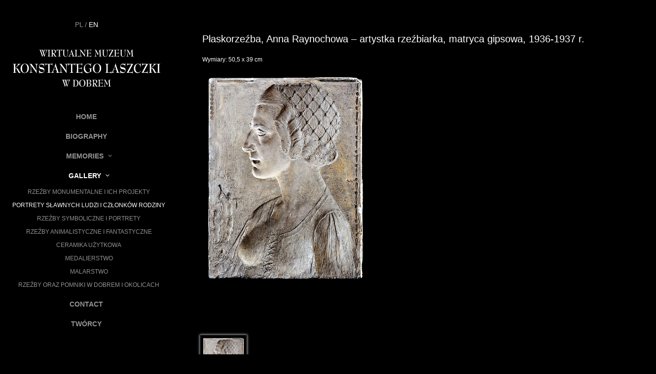

--- FILE ---
content_type: text/html; charset=utf-8
request_url: https://muzeumlaszczka.pl/en/galeria/portrety-slawnych-ludzi-i-czlonkow-rodziny/a3-plaskorzezba-anna-raynochowa-artystka-rzezbiarka-matryca-gipsowa/
body_size: 2824
content:
<!DOCTYPE html>
<html lang="en">

<head>   
	<meta charset="utf-8">
    <meta name="viewport" content="width=device-width, initial-scale=1, maximum-scale=1, user-scalable=no">
    <meta name="description" content="">
    <meta name="author" content="">
    <link rel="shortcut icon" href="/site/templates//img/fav.png">

    <title>Wirtualne Muzeum Konstantego Laszczki</title>
    <link href="/site/templates/css/jasny-bootstrap.min.css" rel="stylesheet">
    <link href="/site/templates/css/bootstrap.min.css" rel="stylesheet">
    <link href="/site/templates/css/navmenu.css" rel="stylesheet">
    <link href="/site/templates/css/hover_animations.css" rel="stylesheet">
    <link href="/site/templates/css/owl.carousel.css" rel="stylesheet">
    <link href="/site/templates/css/owl.theme.css" rel="stylesheet">
    <link href="/site/templates/css/flexslider.css" rel="stylesheet">
    <link rel="stylesheet" href="/site/templates/css/mag.css" />
    <link rel="stylesheet" href="/site/templates/css/default.css" />
    <link rel="stylesheet" href="/site/templates/css/index.css" />
    <link rel="stylesheet" href="/site/templates/css/easyzoom.css" />
    <link href="/site/templates/css/style.css" rel="stylesheet">
    <!--[if lt IE 9]><script src="../../docs-assets/js/ie8-responsive-file-warning.js"></script><![endif]-->
    <!--[if lt IE 9]>
      <script src="https://oss.maxcdn.com/libs/html5shiv/3.7.0/html5shiv.js"></script>
      <script src="https://oss.maxcdn.com/libs/respond.js/1.4.2/respond.min.js"></script>
    <![endif]-->
    <link href='http://fonts.googleapis.com/css?family=Oxygen:400,300,700&amp;subset=latin,latin-ext' rel='stylesheet' type='text/css'>

    <!-- Global site tag (gtag.js) - Google Analytics -->
    <script async src="https://www.googletagmanager.com/gtag/js?id=UA-131922355-1"></script>
    <script>
      window.dataLayer = window.dataLayer || [];
      function gtag(){dataLayer.push(arguments);}
      gtag('js', new Date());

      gtag('config', 'UA-131922355-1');
    </script>
</head>
<body>
    <div class="navmenu navmenu-default navmenu-fixed-left offcanvas-sm">
        <button type="button" class="navbar-toggle" data-toggle="offcanvas" data-target=".navmenu">
            <span class="icon-bar"></span>
            <span class="icon-bar"></span>
            <span class="icon-bar"></span>
        </button> 
	<p class="text-center language">
	 <a href="/pl/galeria/portrety-slawnych-ludzi-i-czlonkow-rodziny/a3-plaskorzezba-anna-raynochowa-artystka-rzezbiarka-matryca-gipsowa/" class="">PL</a> /  <a href="/en/galeria/portrety-slawnych-ludzi-i-czlonkow-rodziny/a3-plaskorzezba-anna-raynochowa-artystka-rzezbiarka-matryca-gipsowa/" class="active">EN</a>	</p>
        <a class="navmenu-brand logo" href="/en/"><img class="center-block" src="/site/templates/img/logo_muzeum.svg" alt=""></a>
<ul class="nav navmenu-nav"><li><a href="/en/">Home</a></li><li><a href="/en/zyciorys/">Biography</a></li><li class="dropdown"><a href="/en/wspomnienia/" class="dropdown-toggle" data-toggle="dropdown">Memories <b class="glyphicon glyphicon-menu-down" style="font-size: 8px; top: -2px; margin-left: 5px;"></b></a><ul class="dropdown-menu navmenu-nav"><li><a href="/en/wspomnienia/teresa-janota/">Teresa Janota</a></li><li><a href="/en/wspomnienia/krzysztof-wierzbianski/">Krzysztof Wierzbianski</a></li></ul></li><li class="parent open dropdown"><a href="/en/galeria/" class="dropdown-toggle" data-toggle="dropdown">Gallery <b class="glyphicon glyphicon-menu-down" style="font-size: 8px; top: -2px; margin-left: 5px;"></b></a><ul class="dropdown-menu navmenu-nav"><li><a href="/en/galeria/rzezby-monumentalne-i-ich-projekty/">Rzeźby monumentalne i ich projekty</a></li><li class="parent open"><a href="/en/galeria/portrety-slawnych-ludzi-i-czlonkow-rodziny/">Portrety sławnych ludzi i członków rodziny</a></li><li><a href="/en/galeria/rzezby-symboliczne-i-portrety/">Rzeźby symboliczne i portrety</a></li><li><a href="/en/galeria/rzezby-animalistyczne-i-fantastyczne/">Rzeźby animalistyczne i fantastyczne</a></li><li><a href="/en/galeria/ceramika-uzytkowa/">Ceramika użytkowa</a></li><li><a href="/en/galeria/medalierstwo/">Medalierstwo</a></li><li><a href="/en/galeria/malarstwo/">Malarstwo</a></li><li><a href="/en/galeria/rzezby-oraz-pomniki/">Rzeźby oraz pomniki w Dobrem i okolicach</a></li></ul></li><li><a href="/en/kontakt/">Contact</a></li><li><a href="/en/tworcy/">Twórcy</a></li></ul>       <div class="row pamiatki" style="margin-top: 100px;">
           <div class="col-md-1"></div>
           <div class="col-md-5">
               <a href="/en/album/"><img class="center-block" src="/site/templates/img/album.png" alt="">
               <p class="text-center img_opis">Album</p></a>
           </div>
           <div class="col-md-5">
				<a href="/en/rozne/medal-pamiatkowy/"><img class="center-block" src="/site/templates/img/logo1.png" style="margin-top: 5px;" alt="">
               <p class="text-center img_opis"> Medal pamiątkowy</p></a>
           </div>
           <div class="col-md-1"></div>
       </div>
        <div class="row licznik">
                        <div class="col-md-12 text-center">liczba odwiedzin: 654757</div>
        </div>
        <div class="text-center fundusze">
            <img class="logo_fundusze img-responsive center-block" src="/site/templates/img/loga.png" alt="">
            <p>Europejski Fundusz Rolny na rzecz Rozwoju Obszarów Wiejskich: Europa inwestująca w obszary wiejskie. Strona internetowa: www.muzeumlaszczka.pl sfinansowana w ramach projektu pt. „Promocja i zachowanie zbiorów światowej sławy rzeźbiarza zgromadzonych w Społecznym Muzeum Konstantego Laszczki w Dobrem”. Projekt współfinansowany ze środków Unii Europejskiej w ramach osi 4 LEADER działanie 413 wdrażanie lokalnych strategii rozwoju: Małe projekty. Program Rozwoju Obszarów Wiejskich na lata 2007-2013, za pośrednictwem Lokalnej Grupy Działania Ziemi Mińskiej. Instytucja Zarządzająca Programem Rozwoju Obszarów Wiejskich na lata 2007-2013 - Minister Rolnictwa i Rozwoju Wsi.</p>        </div>
    </div>
	
    <div class="navbar navbar-default navbar-fixed-top hidden-md hidden-lg">
        <a class="navmenu-brand" href="/en/"><img style="width: 200px; margin-top: 5px; margin-bottom: 5px;" class="center-block" src="/site/templates/img/logo_muzeum.svg" alt=""></a>
        <button type="button" class="navbar-toggle" data-toggle="offcanvas" data-target=".navmenu">
            <span class="icon-bar"></span>
            <span class="icon-bar"></span>
            <span class="icon-bar"></span>
        </button>
        <a class="navbar-brand">Wirtualne Muzeum Konstantego Laszczki w Dobrem</a>
    </div>	<div class="container-fluid no-padding" style="background-color: black; height: 100%;">
        <p class="opis_galeri">Płaskorzeźba, Anna Raynochowa – artystka rzeźbiarka, matryca gipsowa, 1936-1937 r.</p>
        <p class="data_rzezby"></p>
        <p class="wymiary">Wymiary: 50,5 x 39 cm</p>
         
       <div id="main" role="main">
            <section class="slider">
                <div id="slider" class="flexslider slid">
                    <ul class="slides magnifier">
					                       <li>
                           <img class="zoom_01" src='/site/assets/files/1112/a3_prp_7678.500x0.jpg' data-zoom-image="/site/assets/files/1112/a3_prp_7678.1000x0.jpg"/>
                       </li>
                       
                                <li>
                                  <video width="800" controls>
                                      <source src="" type="video/mp4">
                                      <source src="" type="video/webm">
                                      Your browser does not support HTML5 video.
                                  </video>
                                </li>                    </ul>
                </div>
                <div id="carousel" class="flexslider">
                    <ul class="slides">
						
								<li class="slider11">
									<img src="/site/assets/files/1112/a3_prp_7678.500x0.jpg" />
								</li>
							   <li class="slider11">
								   <img src="" />
							   </li>         
                    </ul>
                </div>
                
            </section>
        </div>
    </div>


    <!-- /.container -->

    <!-- Bootstrap core JavaScript
    ================================================== -->
    <!-- Placed at the end of the document so the pages load faster -->
    <script src="/site/templates/js/jquery.js"></script>
    <script src="/site/templates/js/bootstrap.js"></script>
    <script src="/site/templates/js/jasny-bootstrap.min.js"></script>
    <script src="/site/templates/js/owl.carousel.js"></script>
    <script src="/site/templates/js/scripts.js"></script>    <script src="/site/templates/js/jquery.flexslider.js"></script>
    <script src="/site/templates/js/jquery.mousewheel.min.js"></script>
    <script src="/site/templates/js/jquery.event.drag.js"></script>
    <script src="/site/templates/js/jquery.elevatezoom.js"></script>
    <script>
        $('.zoom_01').elevateZoom({
    cursor: "crosshair",
    zoomWindowFadeIn: 500,
    zoomWindowFadeOut: 750
       }); 
    </script>
    <script type="text/javascript">
        $(window).load(function () {
            $('#carousel').flexslider({
                animation: "slide",
                controlNav: false,
                animationLoop: false,
                slideshow: false,
                itemWidth: 210,
                itemMargin: 5,
                asNavFor: '#slider'
            });

            $('#slider').flexslider({
                animation: "slide",
                controlNav: false,
                animationLoop: false,
                slideshow: false,
                sync: "#carousel",
                start: function (slider) {
                    $('body').removeClass('loading');
                }
            });
        });
		$('li').click(function(){
			//alert('open');
			$('li.open').each(function( index ) {
				$(this).show();
				//alert('ile');
			});
		});
    </script>
</body>
</html>

--- FILE ---
content_type: text/css; charset=UTF-8
request_url: https://muzeumlaszczka.pl/site/templates/css/navmenu.css
body_size: -133
content:
html, body {
  height: 100%;
}
body {
  padding: 50px 0 0 0;
}

.navmenu {
  padding-top: 50px;
}

.navbar {
  display: block;
  text-align: center;
}
.navbar-brand {
  display: none;
  float: none;
}
.navbar-toggle {
  position: absolute;
  float: left;
  margin-left: 15px;
  top: 0;
  left: 0;
}

.container {
  max-width: 100%;
}

@media (min-width: 1px) {
  .navbar-toggle {
    display: block !important;
  }
}


@media (max-width: 600px) {
    .navbar-brand {
        padding: 15px 15px 15px 75px;
        display: none;
    }
}

@media (min-width: 992px) {
  body {
    padding: 0 0 0 350px;
  }
  .navmenu {
    padding-top: 0;
  }
  .navbar {
    display: none !important; /* IE8 fix */
  }
}

@media (min-width: 375px) {
    
}


--- FILE ---
content_type: text/css; charset=UTF-8
request_url: https://muzeumlaszczka.pl/site/templates/css/easyzoom.css
body_size: -17
content:
/**
 * EasyZoom core styles
 */
.easyzoom {
	position: relative;
	margin-bottom: 22px;
	display: inline-block;  /* 'Shrink-wrap' the element */
	*display: inline;
	*zoom: 1;
}

.easyzoom img {
	vertical-align: bottom;
    height: 500px !important;
    width: 500px !important;
}

.easyzoom.is-loading img {
	cursor: progress;
}

.easyzoom.is-ready img {
	cursor: crosshair;
}

.easyzoom.is-error  img {
	cursor: not-allowed;
}

.easyzoom-notice {
	position: absolute;
	top: 50%;
	left: 50%;
	z-index: 150;
	width: 10em;
	margin: -1em 0 0 -5em;
	line-height: 2em;
	text-align: center;
	background: #fff;
	box-shadow: 0 0 10px #888;
}

.easyzoom-flyout {
	position:absolute;
	z-index: 100;
	overflow: hidden;
	background: #000;
}

.easyzoom-flyout img{
    width: 120% !important;
    height: 120% !important;
    padding-left: 120px; 
}

/**
 * EasyZoom layout variations
 */
.easyzoom--overlay .easyzoom-flyout {
	top: 0;
	left: 0;
	width: 100%;
	height: 100%;
}

.easyzoom--adjacent .easyzoom-flyout {
	top: 0;
	left: 100%;
	width: 100%;
	height: 100%;
	margin-left: 15px;
}

--- FILE ---
content_type: text/javascript; charset=UTF-8
request_url: https://muzeumlaszczka.pl/site/templates/js/scripts.js
body_size: 203
content:
$(function () {
    $(".columna").click(function () {
        window.location = $(this).find("a").attr("href");
        return false;
    });
    $(".effect-zoe").click(function () {
        window.location = $(this).find("a").attr("href");
        return false;
    });


    $(document).ready(function () {

        $("#owl-example").owlCarousel({

            navigation: true, // Show next and prev buttons
            slideSpeed: 300,
            paginationSpeed: 400,
            autoPlay: false,
            pagination: true,
            navigationText: ['<img src="http://muzeumlaszczka.pl/site/templates/img/prev.png">', '<img src="http://muzeumlaszczka.pl/site/templates/img/next.png">']
        });

    });

    $('.dropdown').on('show.bs.dropdown', function (e) {
        $(this).find('.dropdown-menu').first().stop(true, true).slideDown();
    });

    // ADD SLIDEUP ANIMATION TO DROPDOWN // 
    $('.dropdown').on('hide.bs.dropdown', function (e) {
        $(this).find('.dropdown-menu').first().stop(true, true).slideUp();
    });

    $('body').bind('contextmenu', function () {
        alert("Zawartość serwisu internetowego jest przeznaczona do użytku osobistego o charakterze niekomercyjnym oraz nie może być zwielokrotniana, rozpowszechniana ani publikowana. Wszelkie działania naruszające prawa autorskie są zabronione.");
        return false;
    });

});

--- FILE ---
content_type: text/javascript; charset=UTF-8
request_url: https://muzeumlaszczka.pl/site/templates/js/jquery.event.drag.js
body_size: 3976
content:
/*! 
 * jquery.event.drag - v 2.2
 * Copyright (c) 2010 Three Dub Media - http://threedubmedia.com
 * Open Source MIT License - http://threedubmedia.com/code/license
 */
// Created: 2008-06-04 
// Updated: 2012-05-21
// REQUIRES: jquery 1.7.x

;(function( $ ){

// add the jquery instance method
$.fn.drag = function( str, arg, opts ){
        // figure out the event type
        var type = typeof str == "string" ? str : "",
        // figure out the event handler...
        fn = $.isFunction( str ) ? str : $.isFunction( arg ) ? arg : null;
        // fix the event type
        if ( type.indexOf("drag") !== 0 ) 
                type = "drag"+ type;
        // were options passed
        opts = ( str == fn ? arg : opts ) || {};
        // trigger or bind event handler
        return fn ? this.bind( type, opts, fn ) : this.trigger( type );
};

// local refs (increase compression)
var $event = $.event, 
$special = $event.special,
// configure the drag special event 
drag = $special.drag = {
        
        // these are the default settings
        defaults: {
                which: 1, // mouse button pressed to start drag sequence
                distance: 0, // distance dragged before dragstart
                not: ':input', // selector to suppress dragging on target elements
                handle: null, // selector to match handle target elements
                relative: false, // true to use "position", false to use "offset"
                drop: true, // false to suppress drop events, true or selector to allow
                click: false // false to suppress click events after dragend (no proxy)
        },
        
        // the key name for stored drag data
        datakey: "dragdata",
        
        // prevent bubbling for better performance
        noBubble: true,
        
        // count bound related events
        add: function( obj ){ 
                // read the interaction data
                var data = $.data( this, drag.datakey ),
                // read any passed options 
                opts = obj.data || {};
                // count another realted event
                data.related += 1;
                // extend data options bound with this event
                // don't iterate "opts" in case it is a node 
                $.each( drag.defaults, function( key, def ){
                        if ( opts[ key ] !== undefined )
                                data[ key ] = opts[ key ];
                });
        },
        
        // forget unbound related events
        remove: function(){
                $.data( this, drag.datakey ).related -= 1;
        },
        
        // configure interaction, capture settings
        setup: function(){
                // check for related events
                if ( $.data( this, drag.datakey ) ) 
                        return;
                // initialize the drag data with copied defaults
                var data = $.extend({ related:0 }, drag.defaults );
                // store the interaction data
                $.data( this, drag.datakey, data );
                // bind the mousedown event, which starts drag interactions
                $event.add( this, "touchstart mousedown", drag.init, data );
                // prevent image dragging in IE...
                if ( this.attachEvent ) 
                        this.attachEvent("ondragstart", drag.dontstart ); 
        },
        
        // destroy configured interaction
        teardown: function(){
                var data = $.data( this, drag.datakey ) || {};
                // check for related events
                if ( data.related ) 
                        return;
                // remove the stored data
                $.removeData( this, drag.datakey );
                // remove the mousedown event
                $event.remove( this, "touchstart mousedown", drag.init );
                // enable text selection
                drag.textselect( true ); 
                // un-prevent image dragging in IE...
                if ( this.detachEvent ) 
                        this.detachEvent("ondragstart", drag.dontstart ); 
        },
                
        // initialize the interaction
        init: function( event ){ 
                // sorry, only one touch at a time
                if ( drag.touched ) 
                        return;
                // the drag/drop interaction data
                var dd = event.data, results;
                // check the which directive
                if ( event.which != 0 && dd.which > 0 && event.which != dd.which ) 
                        return; 
                // check for suppressed selector
                if ( $( event.target ).is( dd.not ) ) 
                        return;
                // check for handle selector
                if ( dd.handle && !$( event.target ).closest( dd.handle, event.currentTarget ).length ) 
                        return;

                drag.touched = event.type == 'touchstart' ? this : null;
                dd.propagates = 1;
                dd.mousedown = this;
                dd.interactions = [ drag.interaction( this, dd ) ];
                dd.target = event.target;
                dd.pageX = event.pageX;
                dd.pageY = event.pageY;
                dd.dragging = null;
                // handle draginit event... 
                results = drag.hijack( event, "draginit", dd );
                // early cancel
                if ( !dd.propagates )
                        return;
                // flatten the result set
                results = drag.flatten( results );
                // insert new interaction elements
                if ( results && results.length ){
                        dd.interactions = [];
                        $.each( results, function(){
                                dd.interactions.push( drag.interaction( this, dd ) );
                        });
                }
                // remember how many interactions are propagating
                dd.propagates = dd.interactions.length;
                // locate and init the drop targets
                if ( dd.drop !== false && $special.drop ) 
                        $special.drop.handler( event, dd );
                // disable text selection
                drag.textselect( false ); 
                // bind additional events...
                if ( drag.touched )
                        $event.add( drag.touched, "touchmove touchend", drag.handler, dd );
                else 
                        $event.add( document, "mousemove mouseup", drag.handler, dd );
                // helps prevent text selection or scrolling
                if ( !drag.touched || dd.live )
                        return false;
        },      
        
        // returns an interaction object
        interaction: function( elem, dd ){
                var offset = $( elem )[ dd.relative ? "position" : "offset" ]() || { top:0, left:0 };
                return {
                        drag: elem, 
                        callback: new drag.callback(), 
                        droppable: [],
                        offset: offset
                };
        },
        
        // handle drag-releatd DOM events
        handler: function( event ){ 
                // read the data before hijacking anything
                var dd = event.data;    
                // handle various events
                switch ( event.type ){
                        // mousemove, check distance, start dragging
                        case !dd.dragging && 'touchmove': 
                                event.preventDefault();
                        case !dd.dragging && 'mousemove':
                                //  drag tolerance, x² + y² = distance²
                                if ( Math.pow(  event.pageX-dd.pageX, 2 ) + Math.pow(  event.pageY-dd.pageY, 2 ) < Math.pow( dd.distance, 2 ) ) 
                                        break; // distance tolerance not reached
                                event.target = dd.target; // force target from "mousedown" event (fix distance issue)
                                drag.hijack( event, "dragstart", dd ); // trigger "dragstart"
                                if ( dd.propagates ) // "dragstart" not rejected
                                        dd.dragging = true; // activate interaction
                        // mousemove, dragging
                        case 'touchmove':
                                event.preventDefault();
                        case 'mousemove':
                                if ( dd.dragging ){
                                        // trigger "drag"               
                                        drag.hijack( event, "drag", dd );
                                        if ( dd.propagates ){
                                                // manage drop events
                                                if ( dd.drop !== false && $special.drop )
                                                        $special.drop.handler( event, dd ); // "dropstart", "dropend"                                                   
                                                break; // "drag" not rejected, stop             
                                        }
                                        event.type = "mouseup"; // helps "drop" handler behave
                                }
                        // mouseup, stop dragging
                        case 'touchend': 
                        case 'mouseup': 
                        default:
                                if ( drag.touched )
                                        $event.remove( drag.touched, "touchmove touchend", drag.handler ); // remove touch events
                                else 
                                        $event.remove( document, "mousemove mouseup", drag.handler ); // remove page events     
                                if ( dd.dragging ){
                                        if ( dd.drop !== false && $special.drop )
                                                $special.drop.handler( event, dd ); // "drop"
                                        drag.hijack( event, "dragend", dd ); // trigger "dragend"       
                                }
                                drag.textselect( true ); // enable text selection
                                // if suppressing click events...
                                if ( dd.click === false && dd.dragging )
                                        $.data( dd.mousedown, "suppress.click", new Date().getTime() + 5 );
                                dd.dragging = drag.touched = false; // deactivate element       
                                break;
                }
        },
                
        // re-use event object for custom events
        hijack: function( event, type, dd, x, elem ){
                // not configured
                if ( !dd ) 
                        return;
                // remember the original event and type
                var orig = { event:event.originalEvent, type:event.type },
                // is the event drag related or drog related?
                mode = type.indexOf("drop") ? "drag" : "drop",
                // iteration vars
                result, i = x || 0, ia, $elems, callback,
                len = !isNaN( x ) ? x : dd.interactions.length;
                // modify the event type
                event.type = type;
                // remove the original event
                event.originalEvent = null;
                // initialize the results
                dd.results = [];
                // handle each interacted element
                do if ( ia = dd.interactions[ i ] ){
                        // validate the interaction
                        if ( type !== "dragend" && ia.cancelled )
                                continue;
                        // set the dragdrop properties on the event object
                        callback = drag.properties( event, dd, ia );
                        // prepare for more results
                        ia.results = [];
                        // handle each element
                        $( elem || ia[ mode ] || dd.droppable ).each(function( p, subject ){
                                // identify drag or drop targets individually
                                callback.target = subject;
                                // force propagtion of the custom event
                                event.isPropagationStopped = function(){ return false; };
                                // handle the event     
                                result = subject ? $event.dispatch.call( subject, event, callback ) : null;
                                // stop the drag interaction for this element
                                if ( result === false ){
                                        if ( mode == "drag" ){
                                                ia.cancelled = true;
                                                dd.propagates -= 1;
                                        }
                                        if ( type == "drop" ){
                                                ia[ mode ][p] = null;
                                        }
                                }
                                // assign any dropinit elements
                                else if ( type == "dropinit" )
                                        ia.droppable.push( drag.element( result ) || subject );
                                // accept a returned proxy element 
                                if ( type == "dragstart" )
                                        ia.proxy = $( drag.element( result ) || ia.drag )[0];
                                // remember this result 
                                ia.results.push( result );
                                // forget the event result, for recycling
                                delete event.result;
                                // break on cancelled handler
                                if ( type !== "dropinit" )
                                        return result;
                        });     
                        // flatten the results  
                        dd.results[ i ] = drag.flatten( ia.results );   
                        // accept a set of valid drop targets
                        if ( type == "dropinit" )
                                ia.droppable = drag.flatten( ia.droppable );
                        // locate drop targets
                        if ( type == "dragstart" && !ia.cancelled )
                                callback.update(); 
                }
                while ( ++i < len )
                // restore the original event & type
                event.type = orig.type;
                event.originalEvent = orig.event;
                // return all handler results
                return drag.flatten( dd.results );
        },
                
        // extend the callback object with drag/drop properties...
        properties: function( event, dd, ia ){          
                var obj = ia.callback;
                // elements
                obj.drag = ia.drag;
                obj.proxy = ia.proxy || ia.drag;
                // starting mouse position
                obj.startX = dd.pageX;
                obj.startY = dd.pageY;
                // current distance dragged
                obj.deltaX = event.pageX - dd.pageX;
                obj.deltaY = event.pageY - dd.pageY;
                // original element position
                obj.originalX = ia.offset.left;
                obj.originalY = ia.offset.top;
                // adjusted element position
                obj.offsetX = obj.originalX + obj.deltaX; 
                obj.offsetY = obj.originalY + obj.deltaY;
                // assign the drop targets information
                obj.drop = drag.flatten( ( ia.drop || [] ).slice() );
                obj.available = drag.flatten( ( ia.droppable || [] ).slice() );
                return obj;     
        },
        
        // determine is the argument is an element or jquery instance
        element: function( arg ){
                if ( arg && ( arg.jquery || arg.nodeType == 1 ) )
                        return arg;
        },
        
        // flatten nested jquery objects and arrays into a single dimension array
        flatten: function( arr ){
                return $.map( arr, function( member ){
                        return member && member.jquery ? $.makeArray( member ) : 
                                member && member.length ? drag.flatten( member ) : member;
                });
        },
        
        // toggles text selection attributes ON (true) or OFF (false)
        textselect: function( bool ){ 
                $( document )[ bool ? "unbind" : "bind" ]("selectstart", drag.dontstart )
                        .css("MozUserSelect", bool ? "" : "none" );
                // .attr("unselectable", bool ? "off" : "on" )
                document.unselectable = bool ? "off" : "on"; 
        },
        
        // suppress "selectstart" and "ondragstart" events
        dontstart: function(){ 
                return false; 
        },
        
        // a callback instance contructor
        callback: function(){}
        
};

// callback methods
drag.callback.prototype = {
        update: function(){
                if ( $special.drop && this.available.length )
                        $.each( this.available, function( i ){
                                $special.drop.locate( this, i );
                        });
        }
};

// patch $.event.$dispatch to allow suppressing clicks
var $dispatch = $event.dispatch;
$event.dispatch = function( event ){
        if ( $.data( this, "suppress."+ event.type ) - new Date().getTime() > 0 ){
                $.removeData( this, "suppress."+ event.type );
                return;
        }
        return $dispatch.apply( this, arguments );
};

// event fix hooks for touch events...
var touchHooks = 
$event.fixHooks.touchstart = 
$event.fixHooks.touchmove = 
$event.fixHooks.touchend =
$event.fixHooks.touchcancel = {
        props: "clientX clientY pageX pageY screenX screenY".split( " " ),
        filter: function( event, orig ) {
                if ( orig ){
                        var touched = ( orig.touches && orig.touches[0] )
                                || ( orig.changedTouches && orig.changedTouches[0] )
                                || null; 
                        // iOS webkit: touchstart, touchmove, touchend
                        if ( touched ) 
                                $.each( touchHooks.props, function( i, prop ){
                                        event[ prop ] = touched[ prop ];
                                });
                }
                return event;
        }
};

// share the same special event configuration with related events...
$special.draginit = $special.dragstart = $special.dragend = drag;

})( jQuery );